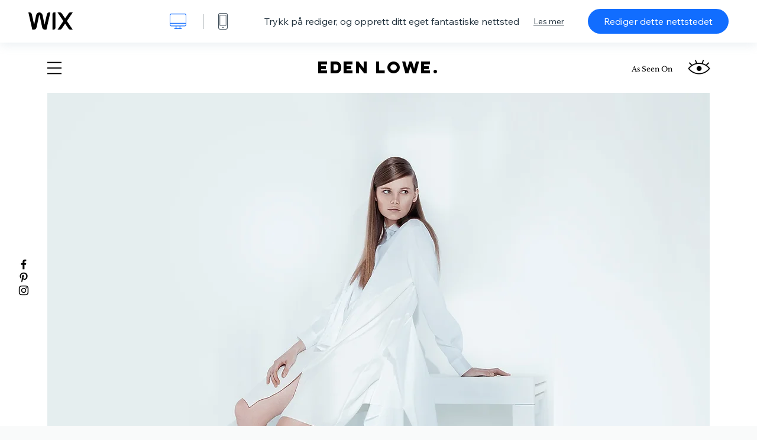

--- FILE ---
content_type: text/html; charset=utf-8
request_url: https://no.wix.com/website-template/view/html/2107?originUrl=https%3A%2F%2Fno.wix.com%2Fwebsite%2Ftemplates%2Fhtml%2Ffashion-and-style%2Ffashion&tpClick=view_button&esi=bcc7a4d4-908b-4552-ac95-7f6545fe8168
body_size: 5733
content:
<!doctype html>
<html>
  <head>
    <title>MotedesignerNettsidetemplate | WIX</title>
    
    <!-- BEGIN SENTRY -->
    <script id="sentry">
  (function(c,u,v,n,p,e,z,A,w){function k(a){if(!x){x=!0;var l=u.getElementsByTagName(v)[0],d=u.createElement(v);d.src=A;d.crossorigin="anonymous";d.addEventListener("load",function(){try{c[n]=r;c[p]=t;var b=c[e],d=b.init;b.init=function(a){for(var b in a)Object.prototype.hasOwnProperty.call(a,b)&&(w[b]=a[b]);d(w)};B(a,b)}catch(g){console.error(g)}});l.parentNode.insertBefore(d,l)}}function B(a,l){try{for(var d=m.data,b=0;b<a.length;b++)if("function"===typeof a[b])a[b]();var e=!1,g=c.__SENTRY__;"undefined"!==
  typeof g&&g.hub&&g.hub.getClient()&&(e=!0);g=!1;for(b=0;b<d.length;b++)if(d[b].f){g=!0;var f=d[b];!1===e&&"init"!==f.f&&l.init();e=!0;l[f.f].apply(l,f.a)}!1===e&&!1===g&&l.init();var h=c[n],k=c[p];for(b=0;b<d.length;b++)d[b].e&&h?h.apply(c,d[b].e):d[b].p&&k&&k.apply(c,[d[b].p])}catch(C){console.error(C)}}for(var f=!0,y=!1,q=0;q<document.scripts.length;q++)if(-1<document.scripts[q].src.indexOf(z)){f="no"!==document.scripts[q].getAttribute("data-lazy");break}var x=!1,h=[],m=function(a){(a.e||a.p||a.f&&
  -1<a.f.indexOf("capture")||a.f&&-1<a.f.indexOf("showReportDialog"))&&f&&k(h);m.data.push(a)};m.data=[];c[e]=c[e]||{};c[e].onLoad=function(a){h.push(a);f&&!y||k(h)};c[e].forceLoad=function(){y=!0;f&&setTimeout(function(){k(h)})};"init addBreadcrumb captureMessage captureException captureEvent configureScope withScope showReportDialog".split(" ").forEach(function(a){c[e][a]=function(){m({f:a,a:arguments})}});var r=c[n];c[n]=function(a,e,d,b,f){m({e:[].slice.call(arguments)});r&&r.apply(c,arguments)};
  var t=c[p];c[p]=function(a){m({p:a.reason});t&&t.apply(c,arguments)};f||setTimeout(function(){k(h)})})(window,document,"script","onerror","onunhandledrejection","Sentry","b4e7a2b423b54000ac2058644c76f718","https://static.parastorage.com/unpkg/@sentry/browser@5.27.4/build/bundle.min.js",{"dsn":"https://b4e7a2b423b54000ac2058644c76f718@sentry.wixpress.com/217"});
  </script>

    <script type="text/javascript">
    window.Sentry.onLoad(function () {
      window.Sentry.init({
        "release": "marketing-template-viewer@1.2627.0",
        "environment": "production",
        "allowUrls": undefined,
        "denyUrls": undefined
});
      window.Sentry.configureScope(function (scope) {
        scope.setUser({
          id: "null-user-id:df2b8e09-ad0c-491c-9561-2343c8e7d2aa",
          clientId: "df2b8e09-ad0c-491c-9561-2343c8e7d2aa",
        });
        scope.setExtra("user.authenticated", false);
        scope.setExtra("sessionId", "5486d93a-9c6f-455e-8e3a-c3fac6361dda");
      });
    });
    </script>
    <!-- END SENTRY -->

    <script>
        window.onWixFedopsLoggerLoaded = function () {
            window.fedopsLogger && window.fedopsLogger.reportAppLoadStarted('marketing-template-viewer');
        }
    </script>
    <script onload="onWixFedopsLoggerLoaded()" src="//static.parastorage.com/unpkg/@wix/fedops-logger@5.519.0/dist/statics/fedops-logger.bundle.min.js" crossorigin></script>

    <meta http-equiv="X-UA-Compatible" content="IE=Edge">
    
      <meta name="viewport" content="width=device-width, initial-scale=1.0, maximum-scale=1.0, user-scalable=no" />
    

    <link rel="icon" sizes="192x192" href="https://www.wix.com/favicon.ico" type="image/x-icon"/>
    <link rel="shortcut icon" href="https://www.wix.com/favicon.ico" type="image/x-icon"/>
    <link rel="apple-touch-icon" href="https://www.wix.com/favicon.ico" type="image/x-icon"/>

    <link rel="stylesheet" href="https://static.parastorage.com/services/third-party/fonts/Helvetica/fontFace.css">
    <link rel="stylesheet" href="https://static.parastorage.com/unpkg/@wix/wix-fonts@1.14.0/madefor.min.css">
    <link rel="stylesheet" href="https://static.parastorage.com/unpkg/@wix/wix-fonts@1.14.0/madeforDisplay.min.css">
    <link rel="stylesheet" href="//static.parastorage.com/services/marketing-template-viewer/1.2627.0/app.min.css">

    <meta name="description" content="Denne unike templaten vil være det perfekte hjemmet for dine fremragende design. Modig og imponerende, viser den frem kleskolleksjonen din på den mest elegante måten. I tillegg vil en Instagram-feed, som er lett å koble til, markedsføre merkevaren din på sosiale medier. Hva venter du på? Trykk på «Rediger» og selg stilen din på nettet i dag.">
    <meta name="author" content="Wixpress">
    <meta http-equiv="content-language" content="no"/>
    <meta http-equiv="content-type" content="text/html; charset=UTF-8"/>

    <meta property="og:title" content="MotedesignerNettsidetemplate | WIX"/>
    <meta property="og:type" content="website"/>
    <meta property="og:url" content="https://no.wix.com/website-template/view/html/2107"/>
    <meta property="og:image" content="//static.wixstatic.com/media//templates/image/f6e433be91874a798ba3ad9d5b23322a83c5d113ebea32bb64f8ef8e57a5eef6.jpg"/>
    <meta content="Wix" property="og:site_name">
    <meta property="og:description" content="Denne unike templaten vil være det perfekte hjemmet for dine fremragende design. Modig og imponerende, viser den frem kleskolleksjonen din på den mest elegante måten. I tillegg vil en Instagram-feed, som er lett å koble til, markedsføre merkevaren din på sosiale medier. Hva venter du på? Trykk på «Rediger» og selg stilen din på nettet i dag."/>
    <meta property="fb:admins" content="731184828"/>
    <meta name="fb:app_id" content="236335823061286"/>
    <meta name="google-site-verification" content="QXhlrY-V2PWOmnGUb8no0L-fKzG48uJ5ozW0ukU7Rpo"/>

    <link rel="canonical" href="https://no.wix.com/website-template/view/html/2107"/>

    
      <link
              rel="alternate"
              hreflang="cs"
              href="https://cs.wix.com/website-template/view/html/2107"
      />
    
      <link
              rel="alternate"
              hreflang="da"
              href="https://da.wix.com/website-template/view/html/2107"
      />
    
      <link
              rel="alternate"
              hreflang="de"
              href="https://de.wix.com/website-template/view/html/2107"
      />
    
      <link
              rel="alternate"
              hreflang="en"
              href="https://www.wix.com/website-template/view/html/2107"
      />
    
      <link
              rel="alternate"
              hreflang="es"
              href="https://es.wix.com/website-template/view/html/2107"
      />
    
      <link
              rel="alternate"
              hreflang="fr"
              href="https://fr.wix.com/website-template/view/html/2107"
      />
    
      <link
              rel="alternate"
              hreflang="hi"
              href="https://hi.wix.com/website-template/view/html/2107"
      />
    
      <link
              rel="alternate"
              hreflang="id"
              href="https://id.wix.com/website-template/view/html/2107"
      />
    
      <link
              rel="alternate"
              hreflang="it"
              href="https://it.wix.com/website-template/view/html/2107"
      />
    
      <link
              rel="alternate"
              hreflang="ja"
              href="https://ja.wix.com/website-template/view/html/2107"
      />
    
      <link
              rel="alternate"
              hreflang="ko"
              href="https://ko.wix.com/website-template/view/html/2107"
      />
    
      <link
              rel="alternate"
              hreflang="nl"
              href="https://nl.wix.com/website-template/view/html/2107"
      />
    
      <link
              rel="alternate"
              hreflang="no"
              href="https://no.wix.com/website-template/view/html/2107"
      />
    
      <link
              rel="alternate"
              hreflang="pl"
              href="https://pl.wix.com/website-template/view/html/2107"
      />
    
      <link
              rel="alternate"
              hreflang="pt"
              href="https://pt.wix.com/website-template/view/html/2107"
      />
    
      <link
              rel="alternate"
              hreflang="ru"
              href="https://ru.wix.com/website-template/view/html/2107"
      />
    
      <link
              rel="alternate"
              hreflang="sv"
              href="https://sv.wix.com/website-template/view/html/2107"
      />
    
      <link
              rel="alternate"
              hreflang="th"
              href="https://th.wix.com/website-template/view/html/2107"
      />
    
      <link
              rel="alternate"
              hreflang="tr"
              href="https://tr.wix.com/website-template/view/html/2107"
      />
    
      <link
              rel="alternate"
              hreflang="uk"
              href="https://uk.wix.com/website-template/view/html/2107"
      />
    
      <link
              rel="alternate"
              hreflang="vi"
              href="https://vi.wix.com/website-template/view/html/2107"
      />
    
      <link
              rel="alternate"
              hreflang="zh"
              href="https://zh.wix.com/website-template/view/html/2107"
      />
    
    
      <link rel="alternate" hreflang="x-default" href="https://www.wix.com/website-template/view/html/2107" />
    

    
  </head>
  <body>
    <script>
        window.onWixRecorderLoaded = function () {
            window.dispatchEvent(new Event('wixRecorderReady'));
        };
    </script>

    <script async src="//static.parastorage.com/unpkg-semver/wix-recorder/app.bundle.min.js"
            crossorigin onload="onWixRecorderLoaded()"></script>

    <script src="//static.parastorage.com/services/cookie-sync-service/1.347.20/embed-cidx.bundle.min.js"></script>
    <script src="//static.parastorage.com/services/tag-manager-client/1.1028.0/hostTags.bundle.min.js"></script>
    <div id="root"><span data-newcolorsbranding="true" class="wds_1_186_1_newColorsBranding__root wds_1_186_1_madefor__madefor"><div data-hook="app"><div data-hook="tool-bar" class="sbWfkE"><div class="Mn4893"><div class="bZOLNF"><a data-hook="logo" href="/" class="nHuSJZ"><span class="AV8G6s">wix.com</span></a></div><div class="wKSaYa"><button data-hook="desktop-view" class="is65hl sdsgLW"><span class="XFdFwl">vis på skrivebord</span></button><hr class="hS1yv1"/><button data-hook="mobile-view" class="fB70N2"><span class="XFdFwl">vis på mobil</span></button></div></div><div class="TYXuEX"><div class="RyxoSg"><p data-hook="tool-bar-title" class="VaexPL">Trykk på rediger, og opprett ditt eget fantastiske nettsted</p><a data-hook="info-view" class="bggdgE" tabindex="0" role="dialog" href="#">Les mer</a><a class="Ydu4WK" data-hook="editor-link" href="https://manage.wix.com/edit-template/from-intro?originTemplateId=683f9044-a7cd-4c77-af7f-2a86956bf2a0&amp;editorSessionId=bcc7a4d4-908b-4552-ac95-7f6545fe8168" target="_blank" tabindex="0">Rediger dette nettstedet</a></div></div></div><div data-hook="template-demo" class="CJ4D6R"><div data-hook="desktop-view" class="Woz8P7"><iframe data-hook="desktop-iframe" src="https://www.wix.com/demone2/fashion-designer" title="Motedesigner" width="100%" height="100%" class="eZTjsa"></iframe></div></div><div data-hook="info-pop-up" class="M05QSQ"><div class="E0wHmq"><button data-hook="card-close" class="eds_d0"><span class="ydbrSa">lukk info-popup</span></button><div class="qLnKwP"><h1 data-hook="card-title" class="PHJvhr">Motedesigner – nettstedsmal</h1><div class="CEjC4K"><h3 data-hook="card-good-for-title" class="xqspyG">Egner seg for:</h3><p data-hook="card-good-for" class="gsbPc5">Motedesignere, klesbutikker og detaljhandlere på nettet.</p></div><div class="CEjC4K"><h3 class="xqspyG">Beskrivelse:</h3><p data-hook="card-description" class="gsbPc5">Denne unike templaten vil være det perfekte hjemmet for dine fremragende design. Modig og imponerende, viser den frem kleskolleksjonen din på den mest elegante måten. I tillegg vil en Instagram-feed, som er lett å koble til, markedsføre merkevaren din på sosiale medier. Hva venter du på? Trykk på «Rediger» og selg stilen din på nettet i dag.</p></div></div><div class="KiqsRq"><a data-hook="card-editor-url" class="XpwCp3 sKD7vO" target="_blank" href="https://manage.wix.com/edit-template/from-intro?originTemplateId=683f9044-a7cd-4c77-af7f-2a86956bf2a0&amp;editorSessionId=bcc7a4d4-908b-4552-ac95-7f6545fe8168">Rediger nå</a></div></div></div></div></span></div>
    <script>
        window.__BASEURL__ = "https:\u002F\u002Fno.wix.com\u002Fwebsite-template\u002Fview\u002Fhtml\u002F";
        window.__INITIAL_I18N__ = {"locale":"no","resources":{"errorPage.templatesLinkText":"maler","template.viewer.page.title":"{{- title}}Nettsidetemplate | WIX","template.viewer.studio.page.title":"{{- title}} Responsive maler | Wix Studio","template.viewer.studio.page.description":"Denne {{- title}} er klar til å tilpasses dine behov. Klikk på «Rediger mal» og prøv den på en hvilken som helst enhet","template_button_label":"Rediger nettsted","template_seeFeatures_label":"Se all funksjoner","template_expand_examples_text":"Perfekt for","template_expand_header":"Templatefunksjoner","template.viewer.title":"Trykk på rediger, og opprett ditt eget fantastiske nettsted","template.viewer.title.chooseTemplate":"Choose template and create your amazing website","template.viewer.saveTemplate.button":"Lagre mal","template.viewer.choose.button":"Choose Template","template.viewer.edit.button":"Rediger dette nettstedet","template.viewer.read.more":"Les mer","template.viewer.back":"Tilbake","template.viewer.info.edit.button":"Rediger nå","template.viewer.price":"Pris:","template.viewer.info.title":"{{- title}} – nettstedsmal","template.viewer.info.goodFor":"Egner seg for:","template.viewer.info.description":"Beskrivelse:","template.viewer.info.desktop.only.notice":"Rediger denne templatet ved å gå til Wix.com fra skrivebordet, der du kan tilpasse alle maler fra Wix.","template.viewer.see.all.templates":"Se alle maler","template.viewer.seeAllExpressions":"See all expressions","template.viewer.goToBiggerScreen":"Gå til PC-en for å begynne å designe.","template.viewer.getStarted":"Kom i gang","template.viewer.startNow":"Begynn nå","template.viewer.features":"Funksjoner","template.viewer.allFeatures":"Alle funksjoner","template.viewer.expressions":"Expressions","template.viewer.tutorials":"Veiledninger","template.viewer.updatesAndReleases":"Oppdateringer og utgivelser","template.viewer.comingSoon":"Kommer snart","template.viewer.academy":"Akademi","template.viewer.editTemplate":"Rediger mal","template.viewer.header.backToTemplates":"Tilbake til Maler","template.viewer.hint.copyPaste.title":"Tips: ","template.viewer.hint.copyPaste.text":"Du kan lagre seksjoner du liker fra denne malen for å gjenbruke dem på Studio-nettstedene dine. ","template.viewer.hint.copyPaste.urlTitle":"Finn ut mer","a11y.desktop.button":"vis på skrivebord","a11y.mobile.button":"vis på mobil","a11y.close.popup.button":"lukk info-popup","toolbar.tooltip.desktop":"1 001 px og oppover","toolbar.tooltip.tablet":"751 til 1 000 px","toolbar.tooltip.mobile":"320 til 750 px","errorPage.4xx.title":"Vi kunne ikke finne templatet du så etter","errorPage.5xx.title":"Vi kunne ikke laste inn vårt templat","errorPage.subTitle":"Feil {{- code }}","errorPage.4xx.details":"Prøv å søke etter et annet templat \u003Clink\u003Eher\u003C\u002Flink\u003E.","errorPage.5xx.details":"Et midlertidig teknisk problem fra vår siden stoppet oss fra å laste inn denne siden. Vent noen minutter og prøv igjen.","errorPage.5xx.action":"Oppdater","seo.breadcrumbs.home":"Wix.com","seo.breadcrumbs.websiteTemplates":"Nettstedsmaler","seo.breadcrumbs.studioTemplates":"Studio-maler","seo.breadcrumbs.template":"Nettstedsmaler innen {{- title}}","template.viewer.v2.choose.button":"Choose Template","template.viewer.v2.edit.button":"Rediger dette nettstedet","template.viewer.v2.demo.button":"Se demonettsted","template.viewer.v2.template.info":"Denne malen er god for","template.viewer.v2.template.details":"Om denne malen","template.viewer.v2.demo.template.name":"Nettstedsmal for {{name}}","template.viewer.v2.template.likeThis.title":"Slike maler","template.viewer.v2.template.button.edit":"Rediger","template.viewer.v2.template.button.view":"Vis","template.viewer.v2.template.button.view_details":"View Details","template.viewer.v2.header.description":"Trykk på rediger og opprett ditt eget fantastiske nettsted","template.viewer.v2.header.chooseTemplate":"Choose template and create your amazing website","template.viewer.v2.demo.template.view":"Vis i fullskjerm","APP_PORTFOLIO":"Wix Portfolio","APP_PORTFOLIO_DESCRIPTION":"Vis frem arbeidet ditt i en vakker portefølje","APP_DONATIONS":"Wix Donations","APP_DONATIONS_DESCRIPTION":"Samle inn og administrer donasjoner på nettet","APP_EVENTS":"Wix Events","APP_EVENTS_DESCRIPTION":"Opprett arrangementer, selg billetter og spor svar på invitasjoner","APP_BOOKINGS":"Wix Bookings","APP_BOOKINGS_DESCRIPTION":"La kunder planlegge avtaler på nettstedet ditt","APP_BLOG":"Wix Blog","APP_BLOG_DESCRIPTION":"Skriv innlegg for å generere trafikk og dele ideene dine","APP_MENUS":"Wix Restaurants Menus","APP_MENUS_DESCRIPTION":"Opprett og vis menyen din på nettet","APP_ORDERS":"Wix Restaurants Orders","APP_ORDERS_DESCRIPTION":"Ta nettbestillinger for henting og levering","APP_RESERVATIONS":"Wix Table Reservations","APP_RESERVATIONS_DESCRIPTION":"Ta imot reservasjoner 24\u002F7 direkte fra nettstedet ditt","APP_STORES":"Wix Stores","APP_STORES_DESCRIPTION":"Selg produktene dine og finn nye du kan selge","APP_PLANS":"Wix Pricing Plans","APP_PLANS_DESCRIPTION":"Selg abonnementer og medlemskap","APP_PROGRAMS":"Wix Nettprogrammer","APP_PROGRAMS_DESCRIPTION":"Bygg og selg flertrinnsprogrammer","APP_HOTELS":"Wix Hotels","APP_HOTELS_DESCRIPTION":"Administrer og utvid hotellselskapet ditt","APP_CHAT":"Wix Chat","APP_CHAT_DESCRIPTION":"La besøkende kontakte deg hele døgnet","APP_FORMS":"Wix Forms","APP_FORMS_DESCRIPTION":"Fang opp leads, ta betalt med mer","APP_INSTAGRAM":"Instagram-feed (Nyhet)","APP_INSTAGRAM_DESCRIPTION":"Vis bilder og videoer fra Instagram","APP_VIDEO":"Wix Video","APP_VIDEO_DESCRIPTION":"Del, strøm og selg videoene dine","APP_MUSIC":"Wix Music","APP_MUSIC_DESCRIPTION":"Strøm og selg musikk provisjonsfritt","APP_GROUPS":"Wix Groups","APP_GROUPS_DESCRIPTION":"Vær vert for og administrer inntektsgenererende nettfellesskap","APP_FILE_SHARE":"Wix File Share","APP_FILE_SHARE_DESCRIPTION":"Opprett et delt nettstedsbibliotek for nettstedets medlemmer","thankYou.error.title":"Beklager, noe gikk galt!","thankYou.error.description":"Det er et teknisk problem hos oss. Velg malen din igjen og prøv å lagre på nytt.","thankYou.error.cta":"Vis mal","thankYou.wixOwnerAppBanner.cta":"Installer","thankYou.wixOwnerAppBanner.description":"Skaff deg Wix‑appen, bygg og administrer nettstedet ditt mens du er på farten","thankYou.success.title":"Malen du har lagret, ble sendt til e-posten din","thankYou.success.alternativeTitle":"Malen din vil bli sendt til e‑posten din snart","thankYou.success.description":"Åpne fra PC-en for å begynne å opprette nettstedet ditt.","template.newMobileFlow.preview.saveTemplate":"Lagre mal"}};
        window.__INITIAL_STATE__ = {"viewMode":"desktop","isInfoShown":false,"isEditButtonHidden":false,"template":{"title":"Motedesigner","description":"Denne unike templaten vil være det perfekte hjemmet for dine fremragende design. Modig og imponerende, viser den frem kleskolleksjonen din på den mest elegante måten. I tillegg vil en Instagram-feed, som er lett å koble til, markedsføre merkevaren din på sosiale medier. Hva venter du på? Trykk på «Rediger» og selg stilen din på nettet i dag.","image":"\u002Ftemplates\u002Fimage\u002Ff6e433be91874a798ba3ad9d5b23322a83c5d113ebea32bb64f8ef8e57a5eef6.jpg","slug":"2107","lng":"no","languages":["cs","da","de","en","es","fr","hi","id","it","ja","ko","nl","no","pl","pt","ru","sv","th","tr","uk","vi","zh"],"templatePrice":"FREE","docUrl":"https:\u002F\u002Fwww.wix.com\u002Fdemone2\u002Ffashion-designer","editorUrl":"https:\u002F\u002Fmanage.wix.com\u002Fedit-template\u002Ffrom-intro?originTemplateId=683f9044-a7cd-4c77-af7f-2a86956bf2a0&editorSessionId=bcc7a4d4-908b-4552-ac95-7f6545fe8168","goodFor":"Motedesignere, klesbutikker og detaljhandlere på nettet.","siteId":"ded5ff48-48c8-4801-8e8c-040741a97c9b","mobileImage":{"type":"MOBILE","url":"\u002Ftemplates\u002Fimage\u002F5cb62b8c6bc49033bac3377ab2365f76a01a579f7d3d463521a7ec4c7af6026d.jpg","absoluteUrl":"https:\u002F\u002Fimages-wixmp-530a50041672c69d335ba4cf.wixmp.com\u002Ftemplates\u002Fimage\u002F5cb62b8c6bc49033bac3377ab2365f76a01a579f7d3d463521a7ec4c7af6026d.jpg","alt":"mobile image"},"desktopImage":{"type":"DESKTOP","url":"\u002Ftemplates\u002Fimage\u002Ff6e433be91874a798ba3ad9d5b23322a83c5d113ebea32bb64f8ef8e57a5eef6.jpg","absoluteUrl":"https:\u002F\u002Fimages-wixmp-530a50041672c69d335ba4cf.wixmp.com\u002Ftemplates\u002Fimage\u002Ff6e433be91874a798ba3ad9d5b23322a83c5d113ebea32bb64f8ef8e57a5eef6.jpg","alt":"desktop image"},"metaSiteId":"683f9044-a7cd-4c77-af7f-2a86956bf2a0","editorSessionId":"bcc7a4d4-908b-4552-ac95-7f6545fe8168","isResponsive":false,"isStudio":false,"templateId":"6fdb9190-3efa-4a6a-8460-3638cef0de44","url":"https:\u002F\u002Fwww.wix.com\u002Fdemone2\u002Ffashion-designer"},"activeExperiments":[],"config":{"locale":"no","dealerCmsTranslationsUrl":"\u002F\u002Fstatic.parastorage.com\u002Fservices\u002Fdealer-cms-translations\u002F1.7385.0\u002F","dealerLightboxUrl":"\u002F\u002Fstatic.parastorage.com\u002Fservices\u002Fdealer-lightbox\u002F2.0.260\u002F"},"userData":{"isLoggedIn":false}};
        window.__BI__ = {"siteId":"ded5ff48-48c8-4801-8e8c-040741a97c9b","originUrl":"https:\u002F\u002Fno.wix.com\u002Fwebsite\u002Ftemplates\u002Fhtml\u002Ffashion-and-style\u002Ffashion","editorSessionId":"bcc7a4d4-908b-4552-ac95-7f6545fe8168"};
        window.__DEVICE__ = "desktop";
        window.__CONSENT_POLICY__ = {"essential":true,"functional":true,"analytics":true,"advertising":true,"dataToThirdParty":true};
    </script>

    <script src="//static.parastorage.com/unpkg/react@18.2.0/umd/react.production.min.js" crossorigin></script>
    <script src="//static.parastorage.com/unpkg/react-dom@18.2.0/umd/react-dom.production.min.js" crossorigin></script>
    <script src="//static.parastorage.com/services/cookie-consent-policy-client/1.972.0/app.bundle.min.js"></script>

    
      <script src="//static.parastorage.com/services/dealer-lightbox/2.0.260/dealer-lightbox.bundle.min.js"></script>
    

    <script src="//static.parastorage.com/services/marketing-template-viewer/1.2627.0/app.bundle.min.js"></script>
  </body>
</html>
